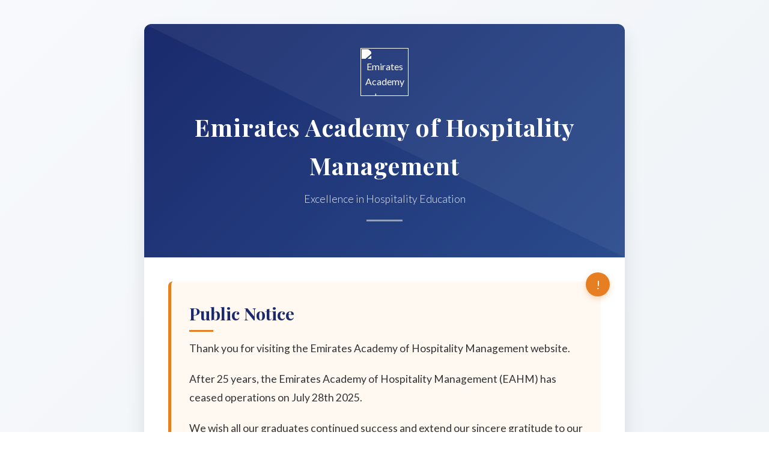

--- FILE ---
content_type: text/html
request_url: https://emiratesacademy.edu/creating-successful-restaurant-concepts
body_size: 8336
content:
<html lang="en"><head>
    <meta charset="UTF-8">
    <meta name="viewport" content="width=device-width, initial-scale=1.0">
    <title>Emirates Academy of Hospitality Management</title>
    <link href="https://fonts.googleapis.com/css2?family=Playfair+Display:wght@400;600;700&amp;family=Lato:wght@300;400;700&amp;display=swap" rel="stylesheet">
    <style>
        * {
            margin: 0;
            padding: 0;
            box-sizing: border-box;
        }
        
        body {
            font-family: 'Lato', sans-serif;
            background: linear-gradient(135deg, #f7f9fc 0%, #edf1f5 100%);
            color: #333;
            line-height: 1.6;
            padding: 0;
            margin: 0;
            min-height: 100vh;
            display: flex;
            flex-direction: column;
            align-items: center;
            justify-content: center;
        }
        
        .container {
            max-width: 800px;
            width: 90%;
            margin: 40px auto;
            background: white;
            border-radius: 12px;
            overflow: hidden;
            box-shadow: 0 15px 30px rgba(0, 0, 0, 0.1);
            transition: transform 0.3s ease;
        }
        
        .container:hover {
            transform: translateY(-5px);
        }
        
        .header {
            background: linear-gradient(135deg, #1a2a6c 0%, #2a4b8c 100%);
            padding: 40px 30px;
            text-align: center;
            color: white;
            position: relative;
            overflow: hidden;
        }
        
        .header::before {
            content: "";
            position: absolute;
            top: 0;
            left: 0;
            right: 0;
            bottom: 0;
            background: url('data:image/svg+xml;utf8,<svg xmlns="http://www.w3.org/2000/svg" viewBox="0 0 100 100" preserveAspectRatio="none"><path d="M0,0 L100,0 L100,100 Z" fill="rgba(255,255,255,0.05)"/></svg>');
            background-size: cover;
        }
        
        .logo-container {
            margin-bottom: 20px;
        }
        
        .logo {
            height: 80px;
            filter: brightness(0) invert(1);
        }
        
        h1 {
            font-family: 'Playfair Display', serif;
            font-weight: 700;
            font-size: 2.5rem;
            margin: 15px 0 10px;
            letter-spacing: 1px;
        }
        
        .subtitle {
            font-weight: 300;
            font-size: 1.1rem;
            opacity: 0.9;
            margin-bottom: 10px;
        }
        
        .divider {
            height: 3px;
            width: 60px;
            background: rgba(255, 255, 255, 0.5);
            margin: 20px auto;
        }
        
        .content {
            padding: 40px;
        }
        
        .notice {
            background: #fff9f2;
            border-left: 5px solid #e67e22;
            padding: 30px;
            border-radius: 8px;
            margin-bottom: 30px;
            position: relative;
        }
        
        .notice-icon {
            position: absolute;
            top: -15px;
            right: -15px;
            background: #e67e22;
            color: white;
            width: 40px;
            height: 40px;
            border-radius: 50%;
            display: flex;
            align-items: center;
            justify-content: center;
            font-size: 20px;
            box-shadow: 0 4px 10px rgba(230, 126, 34, 0.3);
        }
        
        .notice h2 {
            font-family: 'Playfair Display', serif;
            color: #1a2a6c;
            margin-bottom: 20px;
            font-size: 1.8rem;
            position: relative;
            display: inline-block;
        }
        
        .notice h2::after {
            content: "";
            position: absolute;
            bottom: -8px;
            left: 0;
            width: 40px;
            height: 3px;
            background: #e67e22;
        }
        
        .notice p {
            margin-bottom: 20px;
            font-size: 1.1rem;
            line-height: 1.8;
        }
        
        .contact-link {
            display: inline-block;
            background: #1a2a6c;
            color: white;
            padding: 12px 25px;
            border-radius: 30px;
            text-decoration: none;
            font-weight: 600;
            transition: all 0.3s ease;
            margin-top: 10px;
            box-shadow: 0 4px 15px rgba(26, 42, 108, 0.2);
        }
        
        .contact-link:hover {
            background: #2a4b8c;
            transform: translateY(-2px);
            box-shadow: 0 6px 20px rgba(26, 42, 108, 0.3);
        }
        
        .gratitude {
            font-style: italic;
            text-align: center;
            padding: 20px;
            margin: 30px 0;
            border-top: 1px dashed #ddd;
            border-bottom: 1px dashed #ddd;
            color: #666;
            font-size: 1.2rem;
            line-height: 1.8;
        }
        
        .signature {
            text-align: right;
            margin-top: 40px;
            padding-top: 20px;
            border-top: 1px solid #eee;
        }
        
        .academy-name {
            font-family: 'Playfair Display', serif;
            font-weight: 700;
            color: #1a2a6c;
            font-size: 1.3rem;
            margin-bottom: 5px;
        }
        
        .date {
            color: #777;
            font-size: 1rem;
        }
        
        .footer {
          margin-bottom: 1rem;
            text-align: center;
            margin-top: 30px;
            color: #777;
            font-size: 0.9rem;
        }
        
        @media (max-width: 768px) {
            .container {
                width: 95%;
                margin: 20px auto;
            }
            
            h1 {
                font-size: 2rem;
            }
            
            .content {
                padding: 20px;
            }
            
            .notice {
                padding: 20px;
            }
        }
    </style>
</head>
<body>
    <div class="container">
        <div class="header">
            <div class="logo-container">
                <img src="https://admissions.emiratesacademy.edu/App_Themes/EAHM2/images/logo_black.svg" alt="Emirates Academy Logo" class="logo">
            </div>
            <h1>Emirates Academy of Hospitality Management</h1>
            <div class="subtitle">Excellence in Hospitality Education</div>
            <div class="divider"></div>
        </div>
        
        <div class="content">
            <div class="notice">
                <div class="notice-icon">!</div>
                <h2>Public Notice</h2>
                <p>
                    Thank you for visiting the Emirates Academy of Hospitality Management website.
                </p>
<p>After 25 years, the Emirates Academy of Hospitality Management (EAHM) has ceased operations on July 28th 2025.</p>
                <p>We wish all our graduates continued success and extend our sincere gratitude to our Faculty and supporting team for their commitment.</p>
                <p>
                    Should you require clarification about academic records, please contact the Ministry of Higher Education and Scientific Research directly.
                </p>
                <a href="https://www.mohesr.gov.ae/ar/Pages/home.aspx" class="contact-link">Ministry of Higher Education</a>
            </div>
            
            <div class="gratitude">
                You can find news about our Alumni on social media :<a href="https://www.instagram.com/eahm_alumni/" target="_blank"> The EAHM Alumni association </a>
            </div>
            
            <div class="signature">
                <div class="academy-name">The Emirates Academy of Hospitality Management</div>
                <div class="date">28 July 2025</div>
            </div>
        </div>
        
        <div class="footer">
            © 2025 Emirates Academy of Hospitality Management
        </div>
    </div>

</body></html>